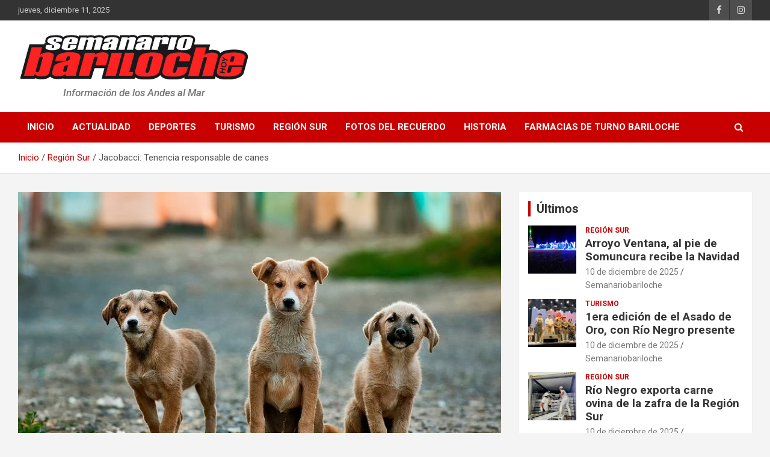

--- FILE ---
content_type: text/css
request_url: https://semanariobariloche.com.ar/wp-content/themes/child-theme/style.css?ver=6.4.7
body_size: -90
content:
/*
Theme Name: jmiweb child
Theme URI: https://www.themehorse.com/themes/newscard
Version: 1.0
Description: child theme newscard
Author: juan iturbe
Author URI: https://webdesignjmi.com
Template: newscard
*/

footer .site-info .author-link {
	display:none !important;
}

#cont_fdebbd4576fc7733ace9b6efc7a768ad {
	float: right !important;
	margin: 0px !important;
}

#cont_b2b8533289400ea8ae9a3cd15aa92ca3 {
	display:none !important;
}

@media screen and (max-width:800px) {
	#cont_b2b8533289400ea8ae9a3cd15aa92ca3 { 
	display:block !important;
	}
	#cont_fdebbd4576fc7733ace9b6efc7a768ad {
		display:none !important;
	}
}



--- FILE ---
content_type: application/javascript
request_url: https://www.meteored.com.ar/wid_loader/1625936e5db7aee9d92fe817ba589dff
body_size: 181
content:
(function(w) {var d = w.document;var c = d.getElementById("cont_1625936e5db7aee9d92fe817ba589dff");if (c) {c.style.cssText = "width: 272px; color: #868686; background-color: #FFFFFF; border:1px solid #D6D6D6; margin: 0 auto; font-family: Sans-serif;";var e = d.createElement("iframe");e.style.cssText = "width:272px; color:#868686; height:87px;";e.id = "1625936e5db7aee9d92fe817ba589dff";e.src='https://www.meteored.com.ar/getwid/1625936e5db7aee9d92fe817ba589dff';e.frameBorder = 0;e.allowTransparency = true;e.scrolling = "no";e.name = "flipe";c.appendChild(e);}})(window);